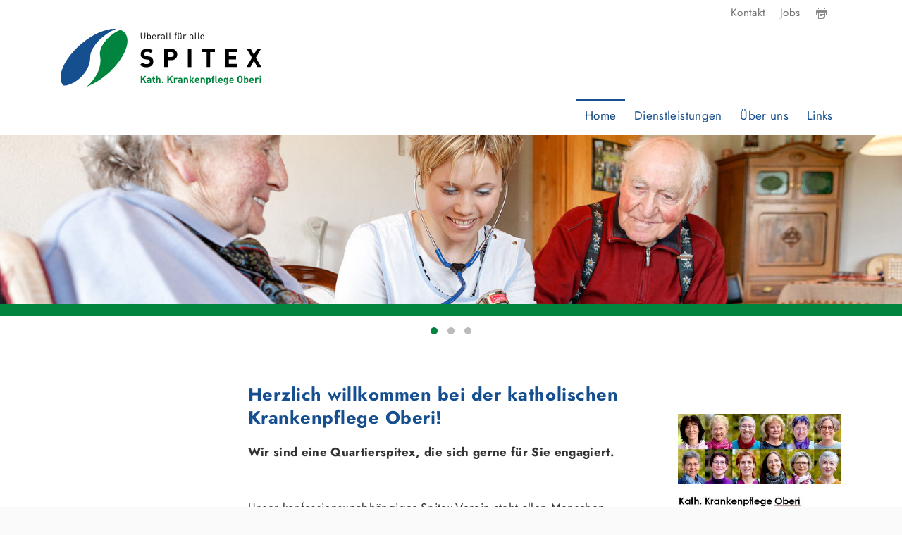

--- FILE ---
content_type: text/html;charset=UTF-8
request_url: https://www.krankenpflegeoberi.ch/
body_size: 4784
content:


		
			<!DOCTYPE html>

<!--[if lt IE 7]>      <html lang="de" class="no-js lt-ie9 lt-ie8 lt-ie7"> <![endif]-->
<!--[if IE 7]>         <html lang="de" class="no-js lt-ie9 lt-ie8"> <![endif]-->
<!--[if IE 8]>         <html lang="de" class="no-js lt-ie9"> <![endif]-->
<!--[if gt IE 8]><!--> <html lang="de" class="no-js"> <!--<![endif]-->
<head>
	<meta charset="utf-8">
	<meta http-equiv="X-UA-Compatible" content="IE=edge">
	<meta name="viewport" content="width=device-width, initial-scale=1">
	<meta name="generator" content="sitesystem, https://www.sitesystem.ch" />
	<meta name="author" content="powered by sitesystem, https://www.sitesystem.ch | created by webways ag, basel, https://www.webways.ch, info@webways.ch" />
	<meta name="description" content="" />
	<meta name="keywords" content="" />

	
	
				<script
				src="/sxsentry/assets/7.60.0/bundle.es5.min.js"
				crossorigin="anonymous"
				></script>

				<script>
					Sentry.init({
						dsn: "https://af5bbca754ef49f8b30f77848c0160bd@error.webways.ch/3",
						// this assumes your build process replaces `process.env.npm_package_version` with a value
						// release: "webways-ag@1.0.0",
						environment: "online",
						// We recommend adjusting this value in production, or using tracesSampler
						// for finer control
						tracesSampleRate: 1.0
					});
				</script>
			

	<link rel="stylesheet" href="/assets/ch.krankenpflege-oberi/style.1885fe88.css">
	<link rel="shortcut icon" type="image/ico" href="/img/spitex2014/default/favicon.ico">
<link rel="apple-touch-icon" sizes="180x180" href="/img/spitex2014/default/apple-touch-icon.png">
<link rel="icon" type="image/png" sizes="32x32" href="/img/spitex2014/default/apple-touch-icon.png">
<link rel="icon" type="image/png" sizes="16x16" href="/img/spitex2014/default/favicon-16x16.png">
<link rel="mask-icon" href="/img/spitex2014/default/safari-pinned-tab.svg" color="#fd3822">
<link rel="manifest" href="/img/spitex2014/default/manifest.json">
<meta name="theme-color" content="#ffffff">


	
	<script src="/root/javascript/jquery-1.12.4.min.js"></script>

	<script src="/assets/ch.krankenpflege-oberi/build.63a5aa7b.js"></script>

	

	<title>Katholische Krankenpflege Oberi - Home</title>

		<script defer src="/javascript/plugins/cookieconsent-2.9.2/cookieconsent-hcBC50016D.js"></script>
		<link rel="stylesheet" href="/javascript/plugins/cookieconsent-2.9.2/src/cookieconsent-hcF50B590E.css" media="print" onload="this.media='all'">
		<link rel="stylesheet" href="/javascript/plugins/cookieconsent-2.9.2/src/cookieconsent-ww-overwrite-hc0ECDFCEE.css" media="print" onload="this.media='all'">
		<script defer src="/javascript/plugins/cookieconsent-2.9.2/cookieconsent-init.cfm?lang=de" type="text/javascript"></script><script defer src="/javascript/plugins/iframemanager.1.2.5/iframemanager-hcD5A6C142.js"></script><script defer src="/javascript/plugins/iframemanager.1.2.5/ww-iframemanager-hc6F867412.js"></script><link rel="stylesheet" href="/javascript/plugins/iframemanager.1.2.5/iframemanager-hcA982B122.css" media="print" onload="this.media='all'"><link rel="stylesheet" href="/javascript/plugins/iframemanager.1.2.5/iframemanager-ww-overwrite-hc61B8B747.css" media="print" onload="this.media='all'"><meta name="robots" content="all" /></head>
	<body class=" navtype-topleft "><!--spitex2014-->

	<div class="page-wrap">

		<div class="responsive-nav-bar mm-fixed-top">
	<a id="toggle-responsive-nav" class="toggle-responsive-nav" href="#nav-top">
		<span id="hamburger"><span></span></span>
		
		<span class="page-title">Herzlich willkommen bei der katholischen Krankenpflege Oberi!</span>
	</a>
</div>
		
		<header>
	<div class="meta-functions-container">
		
		



<div class="page-functions">
	<ul>

		
		
		
		

		

		
			<li><a class="printversion" href="javascript:window.print()"><svg class="icon ui icon-print"><use xlink:href="#ui-_-print"></use></svg></a></li>
		
	</ul>
</div>

		


<nav class="nav-meta">
	<ul>
		
			<li>


	
	
	<a href="&#x2f;Kontakt&#x2f;PLwMZ&#x2f;" class="">




	
	
	Kontakt</a>

</li>
		
			<li>


	
	
	<a href="&#x2f;Jobs&#x2f;Jobs&#x2f;P8EIo&#x2f;" class="">




	
	
	Jobs</a>

</li>
		
	</ul>
</nav>

	</div>
	<div class="logo">
		<a href="/"><img class="logo-symbol" src="/img/spitex2014/ch.krankenpflege-oberi/logo_de-hcBDAB95BC.svg" alt="Logo"/></a>
	</div>
	
	
</header>

		
		
			<nav id="nav-top" class="nav-top nav-main nav-auto-hide" data-search-placeholder="Suche" data-no-results="Keine Ergebnisse gefunden">
				<div class="container">
					<a href="/" class="spietx-symbol"><img src="/img/spitex2014/default/spitex-symbol.png" alt="Symbol" /></a>
					<a href="/" class="spietx-symbol neu"><img src="/img/spitex2014/default/spitex-symbol-neu.svg" alt="Symbol" /></a>
					<ul >
		
		
			<li >
			


	
	
	<a href="&#x2f;" class="level1&#x20;active&#x20;current&#x20;first">




	
	
	Home</a>




			
			
				</li>
			

			
			
		
			<li >
			


	
	
	<a href="&#x2f;Dienstleistungen&#x2f;Pdhcj&#x2f;" class="level1&#x20;haschilds">




	
	
	Dienstleistungen</a>




			
			
				
					
						<div class="dropdown-container repeat-for-touch-devices">
							<ul class="masonry">
					
					
				
			

			
			
		
			<li >
			


	
	
	<a href="&#x2f;Dienstleistungen&#x2f;Patientenanmeldung&#x2f;PKqti&#x2f;" class="level2">




	
	
	Patientenanmeldung</a>




			
			
				</li>
			

			
			
		
			<li >
			


	
	
	<a href="&#x2f;Dienstleistungen&#x2f;Pflege-bei-Ihnen-zu-Hause&#x2f;PX2F2&#x2f;" class="level2">




	
	
	Pflege bei Ihnen zu Hause</a>




			
			
				</li>
			

			
			
		
			<li >
			


	
	
	<a href="&#x2f;Dienstleistungen&#x2f;Palliative-Pflege&#x2f;PWUSM&#x2f;" class="level2">




	
	
	Palliative Pflege</a>




			
			
				</li>
			

			
			
		
			<li >
			


	
	
	<a href="&#x2f;Dienstleistungen&#x2f;Tarife&#x2f;Pwln4&#x2f;" class="level2">




	
	
	Tarife</a>




			
			
				</li>
			

			
			
		
			<li >
			


	
	
	<a href="&#x2f;Dienstleistungen&#x2f;Mittagstisch-und-Sprechstunde&#x2f;PZAGC&#x2f;" class="level2">




	
	
	Mittagstisch und Sprechstunde</a>




			
			
				</li>
			

			
			
		
			<li >
			


	
	
	<a href="&#x2f;Dienstleistungen&#x2f;weitere-Dienstleistungen&#x2f;POMid&#x2f;" class="level2&#x20;last">




	
	
	weitere Dienstleistungen</a>




			
			
				</li>
			

			
			
				
					</ul></div></li>
					
				
			
		
			<li >
			


	
	
	<a href="&#x2f;Ueber-uns&#x2f;PVqwF&#x2f;" class="level1&#x20;haschilds">




	
	
	Über uns</a>




			
			
				
					
						<div class="dropdown-container repeat-for-touch-devices">
							<ul class="masonry">
					
					
				
			

			
			
		
			<li >
			


	
	
	<a href="&#x2f;Ueber-uns&#x2f;Verein-Katholische-Krankenpflege&#x2f;PlPiv&#x2f;" class="level2&#x20;single">




	
	
	Verein Katholische Krankenpflege</a>




			
			
				</li>
			

			
			
				
					</ul></div></li>
					
				
			
		
			<li >
			


	
	
	<a href="&#x2f;Links&#x2f;PeUYE&#x2f;" class="level1&#x20;last">




	
	
	Links</a>




			
			
				</li>
			

			
			
		
		
		

		
		
			
				
				
					<li class="Spacer meta">
						


	
	
	<a href="&#x2f;Kontakt&#x2f;PLwMZ&#x2f;" class="">




	
	
	Kontakt</a>


					</li>
				
					<li class="meta">
						


	
	
	<a href="&#x2f;Jobs&#x2f;Jobs&#x2f;P8EIo&#x2f;" class="">




	
	
	Jobs</a>


					</li>
				
			
		

		
		
			</ul>
				</div>
			</nav>
		

		
		<div class="top-content">
				<div class="owl-carousel"
				data-randomorder="false"
				data-hidecontrols="false"
				
				>
				
				
					

					<figure class="owl-item">
						<div class="top-content-image-container" >
							<img class="top-content-image top-content lazyload"
								width="2400"
								height="450"
								alt=""
								title=""
								src="data:image/svg+xml;charset=utf-8,%3Csvg xmlns%3D'http%3A%2F%2Fwww.w3.org%2F2000%2Fsvg' viewBox%3D'0 0 2400 450'%2F%3E"
								data-src="/upload/4C163A2341/8E6FB6CAF9/4343249D6E.jpg"
								data-srcset="/upload/shadow/4C163A2341/8E6FB6CAF9/4343249D6E-w-2400.jpg 2400w,/upload/shadow/4C163A2341/8E6FB6CAF9/4343249D6E-w-2100.jpg 2100w,/upload/shadow/4C163A2341/8E6FB6CAF9/4343249D6E-w-1800.jpg 1800w,/upload/shadow/4C163A2341/8E6FB6CAF9/4343249D6E-w-1500.jpg 1500w,/upload/shadow/4C163A2341/8E6FB6CAF9/4343249D6E-w-1200.jpg 1200w,/upload/shadow/4C163A2341/8E6FB6CAF9/4343249D6E-w-900.jpg 900w,/upload/shadow/4C163A2341/8E6FB6CAF9/4343249D6E-w-600.jpg 600w,/upload/shadow/4C163A2341/8E6FB6CAF9/4343249D6E-w-300.jpg 300w"
								data-sizes="auto"
								style="width:100%"
								/>
						</div>
						<figcaption class="caption">
							<div class="container">
								<div class="caption-inner"><div class="caption-text"></div></div>
							</div>
						</figcaption>
					</figure>
				
					

					<figure class="owl-item">
						<div class="top-content-image-container" >
							<img class="top-content-image top-content lazyload"
								width="2400"
								height="450"
								alt=""
								title=""
								src="data:image/svg+xml;charset=utf-8,%3Csvg xmlns%3D'http%3A%2F%2Fwww.w3.org%2F2000%2Fsvg' viewBox%3D'0 0 2400 450'%2F%3E"
								data-src="/upload/4C163A2341/8E6FB6CAF9/1A5734AB90.jpg"
								data-srcset="/upload/shadow/4C163A2341/8E6FB6CAF9/1A5734AB90-w-2400.jpg 2400w,/upload/shadow/4C163A2341/8E6FB6CAF9/1A5734AB90-w-2100.jpg 2100w,/upload/shadow/4C163A2341/8E6FB6CAF9/1A5734AB90-w-1800.jpg 1800w,/upload/shadow/4C163A2341/8E6FB6CAF9/1A5734AB90-w-1500.jpg 1500w,/upload/shadow/4C163A2341/8E6FB6CAF9/1A5734AB90-w-1200.jpg 1200w,/upload/shadow/4C163A2341/8E6FB6CAF9/1A5734AB90-w-900.jpg 900w,/upload/shadow/4C163A2341/8E6FB6CAF9/1A5734AB90-w-600.jpg 600w,/upload/shadow/4C163A2341/8E6FB6CAF9/1A5734AB90-w-300.jpg 300w"
								data-sizes="auto"
								style="width:100%"
								/>
						</div>
						<figcaption class="caption">
							<div class="container">
								<div class="caption-inner"><div class="caption-text"></div></div>
							</div>
						</figcaption>
					</figure>
				
					

					<figure class="owl-item">
						<div class="top-content-image-container" >
							<img class="top-content-image top-content lazyload"
								width="2400"
								height="450"
								alt=""
								title=""
								src="data:image/svg+xml;charset=utf-8,%3Csvg xmlns%3D'http%3A%2F%2Fwww.w3.org%2F2000%2Fsvg' viewBox%3D'0 0 2400 450'%2F%3E"
								data-src="/upload/4C163A2341/8E6FB6CAF9/E195754B1E.jpg"
								data-srcset="/upload/shadow/4C163A2341/8E6FB6CAF9/E195754B1E-w-2400.jpg 2400w,/upload/shadow/4C163A2341/8E6FB6CAF9/E195754B1E-w-2100.jpg 2100w,/upload/shadow/4C163A2341/8E6FB6CAF9/E195754B1E-w-1800.jpg 1800w,/upload/shadow/4C163A2341/8E6FB6CAF9/E195754B1E-w-1500.jpg 1500w,/upload/shadow/4C163A2341/8E6FB6CAF9/E195754B1E-w-1200.jpg 1200w,/upload/shadow/4C163A2341/8E6FB6CAF9/E195754B1E-w-900.jpg 900w,/upload/shadow/4C163A2341/8E6FB6CAF9/E195754B1E-w-600.jpg 600w,/upload/shadow/4C163A2341/8E6FB6CAF9/E195754B1E-w-300.jpg 300w"
								data-sizes="auto"
								style="width:100%"
								/>
						</div>
						<figcaption class="caption">
							<div class="container">
								<div class="caption-inner"><div class="caption-text"></div></div>
							</div>
						</figcaption>
					</figure>
				
			</div>
		</div>

		
		<nav class="breadcrumb">
			
		</nav>

		<div class="main-container">
			<div class="main" role="main">
				
				
				
					<nav class="nav-left">
						
					</nav>
				

				
				
					
						<div class="main-content-container">
							<article class="pagecontent">
					
					
						<h1>Herzlich willkommen bei der katholischen Krankenpflege Oberi!</h1>
					
					
					
					
						<div class="lead"><p>Wir sind eine Quartierspitex, die sich gerne für Sie engagiert.<br /> &nbsp;</p></div>
					
					
					
					
						Unser konfessionsunabhängiger Spitex-Verein steht allen Menschen offen, welche durch Krankheit oder Unfall pflegerische Unterstützung benötigen. <p>Unser kleines, professionelles und motiviertes Team setzt sich&nbsp;ausschliesslich aus dipl. Pflegefachfrauen zusammen.</p>  <p>Mit&nbsp;unseren Dienstleistungen streben wir die Wiedererlangung, Förderung&nbsp;und Erhaltung der Gesundheit an. Gerne begleiten wir auch Menschen in palliativen Situationen.</p>  <p><strong>Unsere Einsatzgebiete sind:</strong></p>  <p>Oberwinterthur, Talacker, Guggenbühl,&nbsp;Reutlingen, Stadel, Zinzikon, Hegi, Neuhegi, Grüze und Ricketwil.</p>  <p>&nbsp;</p>  <p><strong>Wir sind für Sie da und freuen uns über Ihre Kontaktaufnahme. Auch kurzfristige Anfragen können berücksichtigt werden.</strong></p>  <p><a href="/Dienstleistungen/Patientenanmeldung/PKqti/" target="_self"><strong>Zur Patientenanmeldung</strong></a></p>
					
				</article>
						</div>
					
				
				<aside>
					
					
						<div class="imagelist lightbox-container">

			
				<figure>
					
						
							<a class="lightbox" href="/upload/BF730B0337/8E6FB6CAF9/5235DBE372_full.jpg" title="" style="position:relative; display:block;"><div class="zoom"></div><img src="/upload/shadow/BF730B0337/8E6FB6CAF9/5235DBE372-w-410.jpg" width="410" height="176" alt="Gruppenfoto&#x20;2024" title="" /></a>
						
					
					
					
				</figure>
			
				<figure>
					
						
							<img src="/upload/BF730B0337/8E6FB6CAF9/D72C184B34.jpg" width="410" height="193" alt="Kontakt" title="" />
						
					
					
					
						<figcaption><p>&nbsp;</p>  <p><a href="https://www.google.ch/maps/place/R%C3%B6merstrasse+105,+8404+Winterthur/@47.5039153,8.7457253,16z/data=!4m5!3m4!1s0x479a998b81aad189:0x4acfbb2d6993f65a!8m2!3d47.504024!4d8.7500919" target="_blank">Karte</a></p></figcaption>
					
				</figure>
			
				<figure>
					
						
							<img src="/upload/BF730B0337/8E6FB6CAF9/A192F8C7DC.JPG" width="410" height="311" alt="" title="" />
						
					
					
					
				</figure>
			
		</div>
					
				</aside>
			</div>
		</div>
		<footer class="site-footer">

		<div class="site-footer-inner">

			
			

			

			
				
			
			
			
			
			


			<div class="site-footer-row site-footer-row-count-1">
				
					<div class="site-footer-span">
						<div class="address">
							<h3 class="hidden">Kontaktadresse</h3><p>Kath. Krankenpflege Oberi&nbsp;l Römerstrasse 105&nbsp;| 8404 Winterthur</p>  <p>Tel. 052 242 37 31&nbsp;| E- mail: <a href="javascript:antiSpamMail.linkDecrypt('nbjmup;lsbolfoqgmfhf.pcfsjAtqjufy.ijo/di','');">krankenpflege-oberi<script type='text/javascript'>antiSpamMail.obscureAddMid();</script>spitex-hin.ch</a></p>  <p>&nbsp;</p>  <hr /> <hr />
						</div>
					</div>
				
				
				
				
				
				
				

				
				

			</div>



			<div class="site-footer-row">
				<div class="poweredby site-footer-span">
					<span class="cookiesettings"><a href="javascript:cc.showSettings();">Cookie-Einstellungen</a></span><span class="poweredby">powered by <a href="https://www.sitesystem.ch" target="_blank">sitesystem<sup><small>&reg;</small></sup></a></span>
				</div>
			</div>
		</div>
		
		
		<div id="view-options">
			<a href="#" id="view-full" class="view-mode-switch">Zur Desktop-Ansicht wechseln</a>
			<a href="#" id="view-responsive" class="view-mode-switch">Zur Mobile-Ansicht wechseln</a>
		</div>
	</footer>
	</div>	
	
	
	<svg style="display:none;"><?xml version="1.0" encoding="utf-8"?> <!-- Generated by Layerhero SVG Exporter: http://www.layerhero.com/photoshop-svg-exporter --><!DOCTYPE svg PUBLIC "-//W3C//DTD SVG 1.1//EN" "http://www.w3.org/Graphics/SVG/1.1/DTD/svg11.dtd"><svg id="ui-_-print" version="1.1" baseProfile="full" xmlns="http://www.w3.org/2000/svg" xmlns:xlink="http://www.w3.org/1999/xlink" xmlns:ev="http://www.w3.org/2001/xml-events" width="16" height="16" viewBox="0 0 16 16"><g transform="scale(1)" ><path fill-rule="evenodd" d="M15.000,10.000 C15.000,10.000 14.000,10.000 14.000,10.000 C14.000,10.000 14.000,7.000 14.000,7.000 C14.000,7.000 2.000,7.000 2.000,7.000 C2.000,7.000 2.000,10.000 2.000,10.000 C2.000,10.000 1.000,10.000 1.000,10.000 C0.448,10.000 -0.000,9.552 -0.000,9.000 C-0.000,9.000 -0.000,4.000 -0.000,4.000 C-0.000,3.447 0.448,3.000 1.000,3.000 C1.000,3.000 15.000,3.000 15.000,3.000 C15.553,3.000 16.000,3.447 16.000,4.000 C16.000,4.000 16.000,9.000 16.000,9.000 C16.000,9.552 15.552,10.000 15.000,10.000 ZM2.000,4.000 C2.000,4.000 1.000,4.000 1.000,4.000 C1.000,4.000 1.000,5.000 1.000,5.000 C1.000,5.000 2.000,5.000 2.000,5.000 C2.000,5.000 2.000,4.000 2.000,4.000 ZM12.000,1.000 C12.000,1.000 4.000,1.000 4.000,1.000 C4.000,1.000 4.000,2.000 4.000,2.000 C4.000,2.000 3.000,2.000 3.000,2.000 C3.000,2.000 3.000,-0.000 3.000,-0.000 C3.000,-0.000 13.000,-0.000 13.000,-0.000 C13.000,-0.000 13.000,2.000 13.000,2.000 C13.000,2.000 12.000,2.000 12.000,2.000 C12.000,2.000 12.000,1.000 12.000,1.000 ZM5.000,12.000 C5.000,12.000 5.000,11.000 5.000,11.000 C5.000,11.000 9.000,11.000 9.000,11.000 C9.000,11.000 9.000,12.000 9.000,12.000 C9.000,12.000 5.000,12.000 5.000,12.000 ZM5.000,9.000 C5.000,9.000 11.000,9.000 11.000,9.000 C11.000,9.000 11.000,10.000 11.000,10.000 C11.000,10.000 5.000,10.000 5.000,10.000 C5.000,10.000 5.000,9.000 5.000,9.000 ZM4.000,15.000 C4.000,15.000 10.000,15.000 10.000,15.000 C10.000,15.000 10.000,13.000 10.000,13.000 C10.000,13.000 12.000,13.000 12.000,13.000 C12.000,13.000 12.000,8.000 12.000,8.000 C12.000,8.000 13.000,8.000 13.000,8.000 C13.000,8.000 13.000,13.000 13.000,13.000 C13.000,13.000 10.000,16.000 10.000,16.000 C10.000,16.000 3.000,16.000 3.000,16.000 C3.000,16.000 3.000,8.000 3.000,8.000 C3.000,8.000 4.000,8.000 4.000,8.000 C4.000,8.000 4.000,15.000 4.000,15.000 Z"/></g></svg></svg>
</body>
</html>
		
		
		

		
	

	

--- FILE ---
content_type: text/javascript; charset=UTF-8
request_url: https://www.krankenpflegeoberi.ch/javascript/plugins/cookieconsent-2.9.2/cookieconsent-init.cfm?lang=de
body_size: 2680
content:


		
			


var labels = {"bannermessage":"Um unsere Webseite für Sie optimal zu gestalten und fortlaufend verbessern zu können, verwenden wir Cookies für Analysezwecke. Durch die weitere Nutzung der Webseite stimmen Sie der Verwendung von Cookies zu. <a href=\"/files/FW6T0YZ/kkpo_datenschutzerklaerung.pdf\" target=\"_blank\" class=\"cc-link\">Datenschutzerklärung</a>","revisionmessage":"Unsere Datenschutzerklärung hat sich seit Ihrem letzten Besuch geändert","privacypolicylinklabel":"Datenschutzerklärung","buttonnecessary":"Notwendige Cookies akzeptieren","buttonaccept":"Alle Cookies akzeptieren","buttonsettings":"Einstellungen","buttondeny":"Ablehnen","buttonsave":"Einstellungen speichern","buttonclose":"Schliessen","settingstitle":"Einstellungen","cookieusagetitle":"Verwendung von Cookies","cookieusagedescription":"<a href=\"/files/FW6T0YZ/kkpo_datenschutzerklaerung.pdf\" target=\"_blank\" class=\"cc-link\">Datenschutzerklärung</a>","necessarytitle":"Technisch notwendige Cookies","necessarydescription":"Essenzielle Cookies ermöglichen grundlegende Funktionen und sind für die einwandfreie Funktion der Website erforderlich.","analyticstitle":"Analyse- und Leistungs-Cookies","analyticsdescription":"Wir setzen Cookies ein, um Ihr Nutzerverhalten besser zu verstehen und Sie bei Ihrer Navigation auf unserer Website zu unterstützen. Wir nutzen diese Daten ausserdem, um die Website noch besser an Ihre Bedürfnisse anzupassen.  Die Erfassung dieser Daten erfolgt anonymisiert.","targetingtitle":"Cookies für Targeting und Werbung","targetingdescription":"Marketing-Cookies werden verwendet, um Besuchenden auf Webseiten zu folgen. Die Absicht ist, Informationen und Anzeigen zu präsentieren, welche für Sie relevant und ansprechend sind. Beinhaltet Cookies von Drittparteien wie z.B. Facebook und LinkedIn.","moreinformationtitle":"Weitere Informationen","moreinformationdescription":"Weitere Informationen","iframetitle":"Eingebettete Inhalte von Drittanbietern","iframedescription":"Videos von Youtube, Vimeo.<br />\r\nBitte beachten Sie die Nuzungsbedingungen von <a href=\"https://www.youtube.com/static?template=terms\" target=\"_blank\">Youtube</a> und <a href=\"https://vimeo.com/terms\" target=\"_blank\">Vimeo</a>","googlemaptitle":"Karten von Google","googlemapdescription":"Bitte beachten Sie die Nutzungsbedingungen von <a href=\"https://cloud.google.com/maps-platform/terms\" target=\"_blank\">Google Maps</a>"};


// obtain cookieconsent plugin
var cc = initCookieConsent();

// run plugin with config object
cc.run({
    current_lang: 'de',
    autoclear_cookies: true,                    // default: false
    cookie_name: 'cc_cookie',                   // default: 'cc_cookie'
    cookie_expiration: 365,                     // default: 182
    page_scripts: true,                         // default: false
    force_consent: false,   // default: false

    // auto_language: null,                     // default: null; could also be 'browser' or 'document'
    // autorun: true,                           // default: true
    // delay: 0,                                // default: 0
    // hide_from_bots: false,                   // default: false
    // remove_cookie_tables: false              // default: false
    // cookie_domain: location.hostname,        // default: current domain
    // cookie_path: '/',                        // default: root
    // cookie_same_site: 'Lax',
    // use_rfc_cookie: false,                   // default: false
    // revision: 0,                             // default: 0

    gui_options: {
        consent_modal: {
            layout: 'bar',                    	// box,cloud,bar
            position: 'bottom center',          // bottom,middle,top + left,right,center
            transition: 'slide'                 // zoom,slide
        },
        settings_modal: {
            layout: 'bar',                      // box,bar
            position: 'left',                   // right,left (available only if bar layout selected)
            transition: 'slide'                 // zoom,slide
        }
    },

    onFirstAction: function(){
       	// console.log('onFirstAction fired');
    },

    onAccept: function (cookie) {
        // console.log('onAccept fired!')
    },

    onChange: function (cookie, changed_preferences) {
        // console.log('onChange fired!');

        // If analytics category is disabled => disable google analytics
        if (!cc.allowedCategory('analytics')) {
            typeof gtag === 'function' && gtag('consent', 'update', {
                'analytics_storage': 'denied'
            });
        }
		/*
			WW-10080
			Wir unterscheiden zwischen Videos und Google-Maps
			Änderung im CookieConsent auch an den iframeManager weitergeben
		*/
		if ( changed_preferences.indexOf( 'iframe' ) > -1 ) {
			if ( cc.allowedCategory( 'iframe' ) ) {
				im.acceptService( 'youtube' );
				im.acceptService( 'vimeo' );
			} else {
				im.rejectService( 'youtube' );
				im.rejectService( 'vimeo' );
			}
		}
		if ( changed_preferences.indexOf( 'gmap' ) > -1 ) {
			if ( cc.allowedCategory( 'gmap' ) ) {
				// Falls erlaubt Maps laden ( TimingProblem mit Bereitstellung der loadmap-Funktion )
				var loadmapIntervall = setInterval( function() {
					if ( 'loadmap' in window ) {
						document
							.querySelectorAll( 'div.googlemap' )
							.forEach( ( element ) => {
								loadmap( element );
							});
						clearInterval( loadmapIntervall );
					}
				}, 200 );

			} else {
				im.rejectService( 'gmap' );
				document.querySelectorAll( 'div.googlemap' ).forEach( ( element ) => {
					element.innerHTML = '';
				});
			}
		}
    },

    languages: {
        'de': {
            consent_modal: {
                title: '',
                description: 			labels.bannermessage,
                primary_btn: {
                    text: 				labels.buttonnecessary,
                    role: 				'accept_necessary'     		//'accept_selected' or 'accept_all'
                },
                secondary_btn: {
                    text: 				labels.buttonaccept,
                    role: 				'accept_all'       		//'settings' or 'accept_necessary'
                },
                tertiary_btn: {
                    text: 				labels.buttonsettings,
                    role: 				'settings'       		//'settings' or 'accept_necessary'
                },
                revision_message: 		labels.revisionmessage
            },
            settings_modal: {
                title: 					labels.settingstitle,
                save_settings_btn: 		labels.buttonsave,
                accept_all_btn: 		labels.buttonaccept,

                close_btn_label: 		labels.buttonclose,
                cookie_table_headers: [
                    {col1: 'Name'},
                    {col2: 'Domain'},
                    {col3: 'Expiration'}
                ],
                blocks: [
                    {
                        title: 			labels.cookieusagetitle,
                        description:	labels.cookieusagedescription
                    },
					{
                        title: 			labels.necessarytitle,
                        description: 	labels.necessarydescription,
                        toggle: {
                            value: 		'necessary',
                            enabled: 	true,
                            readonly:	true  					//cookie categories with readonly=true are all treated as "necessary cookies"
                        }
                    },
					{
                        title: 			labels.analyticstitle,
                        description: 	labels.analyticsdescription,
                        toggle: {
                            value: 		'analytics',
                            enabled: 	false,
                            readonly: 	false
                        },
                        cookie_table: []
                    },
					{
                        title: 			labels.targetingtitle,
                        description: 	labels.targetingdescription,
                        toggle: {
                            value: 		'targeting',
                            enabled: 	false,
                            readonly: 	false,
                            reload: 	'on_disable'            // New option in v2.4, check readme.md
                        },
                        cookie_table: []
                    },
					{
						title: 			labels.iframetitle,
						description: 	labels.iframedescription,
						toggle: 		{
							value: 		'iframe',
							enabled: 	false,
							readonly: 	false
						},
						cookie_table: []
					},
					{
						title: 			labels.googlemaptitle,
						description: 	labels.googlemapdescription,
						toggle: 		{
							value: 		'gmap',
							enabled: 	false,
							readonly: 	false,
							cookie_table: []
						}
					}
                ]
            }
        }
    }
});

if ( cc.allowedCategory( 'gmap' ) ) {
	document.cookie = 'cc_gmap=1;path=/';
}
		
		
		

		
	

	

--- FILE ---
content_type: image/svg+xml
request_url: https://www.krankenpflegeoberi.ch/img/spitex2014/ch.krankenpflege-oberi/logo_de-hcBDAB95BC.svg
body_size: 3576
content:
<svg xmlns="http://www.w3.org/2000/svg" viewBox="0 0 1999.79 572.49"><defs><style>.cls-1{isolation:isolate;}.cls-2{mix-blend-mode:multiply;}.cls-3{fill:#00843e;}.cls-4{fill:#154f90;}</style></defs><title>logo_de</title><g class="cls-1"><g id="DE"><g id="Text"><g class="cls-2"><path class="cls-3" d="M1338.48,1461.51l-17.93-31.76-9,10.79v21h-13.62v-69.78h13.62v30.38l24.6-30.38h16.56l-23.13,27.73,24.8,42Z" transform="translate(-500 -927.51)"/><path class="cls-3" d="M1389.44,1461.51v-4.41c-3.43,3.43-6.66,4.9-12.55,4.9s-10-1.47-13-4.51a16.38,16.38,0,0,1-4.21-11.47c0-8.13,5.58-14.8,17.44-14.8h12.06v-2.54c0-5.59-2.75-8-9.51-8-4.9,0-7.16,1.18-9.8,4.21l-8.14-7.93c5-5.49,9.9-7.06,18.43-7.06,14.31,0,21.76,6.08,21.76,18v33.62Zm-.29-21.56h-10.1c-4.61,0-7.15,2.15-7.15,5.78s2.35,5.88,7.35,5.88c3.53,0,5.78-.29,8-2.45,1.38-1.27,1.87-3.33,1.87-6.47Z" transform="translate(-500 -927.51)"/><path class="cls-3" d="M1432.76,1461.51c-10.39,0-14.8-7.35-14.8-14.6v-25.29h-5.39v-9.7H1418v-15.1h12.74v15.1h9v9.7h-9v24.5c0,2.94,1.37,4.61,4.41,4.61h4.6v10.78Z" transform="translate(-500 -927.51)"/><path class="cls-3" d="M1481.75,1461.51v-31.17c0-6.76-4.31-9-8.33-9s-8.23,2.35-8.23,9v31.17h-12.74v-69.78h12.74v23.42a16.86,16.86,0,0,1,12.25-5.29c11.18,0,17.06,7.84,17.06,18.62v33Z" transform="translate(-500 -927.51)"/><path class="cls-3" d="M1508.9,1461.51V1447h14.6v14.51Z" transform="translate(-500 -927.51)"/><path class="cls-3" d="M1604,1461.51,1586,1429.75l-9,10.79v21h-13.63v-69.78H1577v30.38l24.6-30.38h16.56L1595,1419.46l24.8,42Z" transform="translate(-500 -927.51)"/><path class="cls-3" d="M1656.49,1424.36c-2-2-3.63-3-6.77-3-3.92,0-8.23,2.94-8.23,9.4v30.78h-12.74v-51.06h12.45v4.9c2.45-2.94,7.35-5.49,12.83-5.49,5,0,8.53,1.27,12.06,4.8Z" transform="translate(-500 -927.51)"/><path class="cls-3" d="M1699.7,1461.51v-4.41c-3.43,3.43-6.66,4.9-12.54,4.9s-10-1.47-13-4.51a16.38,16.38,0,0,1-4.21-11.47c0-8.13,5.58-14.8,17.44-14.8h12.06v-2.54c0-5.59-2.75-8-9.51-8-4.9,0-7.15,1.18-9.8,4.21l-8.13-7.93c5-5.49,9.9-7.06,18.42-7.06,14.31,0,21.76,6.08,21.76,18v33.62Zm-.29-21.56h-10.1c-4.6,0-7.15,2.15-7.15,5.78s2.35,5.88,7.35,5.88c3.53,0,5.78-.29,8-2.45,1.37-1.27,1.86-3.33,1.86-6.47Z" transform="translate(-500 -927.51)"/><path class="cls-3" d="M1756.74,1461.51v-30.87c0-7-4.41-9.31-8.43-9.31s-8.53,2.35-8.53,9.31v30.87H1727v-51.06h12.45v4.7a17.47,17.47,0,0,1,12.74-5.29c5.1,0,9.21,1.67,12,4.51,4.12,4.11,5.2,8.92,5.2,14.5v32.64Z" transform="translate(-500 -927.51)"/><path class="cls-3" d="M1815.05,1461.51l-12.55-21.27-5.39,6.08v15.19h-12.74v-69.78h12.74v39.59l17-20.87h15.39L1811.23,1431l19.6,30.48Z" transform="translate(-500 -927.51)"/><path class="cls-3" d="M1849.64,1440c0,6.56,4,11.37,11.17,11.37,5.59,0,8.33-1.57,11.57-4.81l7.74,7.55c-5.19,5.19-10.19,8-19.4,8-12.06,0-23.62-5.49-23.62-26.17,0-16.66,9-26.07,22.24-26.07,14.21,0,22.25,10.39,22.25,24.4V1440Zm18.23-14.21a9.51,9.51,0,0,0-17,0,14,14,0,0,0-1.18,5.48h19.41A14.15,14.15,0,0,0,1867.87,1425.74Z" transform="translate(-500 -927.51)"/><path class="cls-3" d="M1924.22,1461.51v-30.87c0-7-4.41-9.31-8.43-9.31s-8.53,2.35-8.53,9.31v30.87h-12.74v-51.06H1907v4.7a17.47,17.47,0,0,1,12.74-5.29c5.1,0,9.21,1.67,12.06,4.51,4.11,4.11,5.19,8.92,5.19,14.5v32.64Z" transform="translate(-500 -927.51)"/><path class="cls-3" d="M1989.39,1457.49c-2.84,2.84-7.45,4.61-12.45,4.61-5.19,0-9-1.38-12.35-5.1v23.23h-12.74v-69.78h12.35v4.8c3.53-3.92,7.35-5.39,12.74-5.39,5,0,9.61,1.76,12.45,4.6,5.1,5.1,5.19,13.82,5.19,21.47S1994.49,1452.39,1989.39,1457.49Zm-16.17-36.16c-7.65,0-8.63,6.27-8.63,14.6s1,14.7,8.63,14.7,8.62-6.37,8.62-14.7S1980.86,1421.33,1973.22,1421.33Z" transform="translate(-500 -927.51)"/><path class="cls-3" d="M2021.83,1421.62v39.89h-12.75v-39.89h-5.29v-9.7h5.29v-6.37c0-7.26,4.51-14.61,14.9-14.61h7.25v10.78h-4.9c-3,0-4.5,1.67-4.5,4.61v5.59h9.4v9.7Zm32.83,39.89c-10.49,0-14.9-7.35-14.9-14.6v-55.18h12.74v54.39c0,3,1.28,4.61,4.51,4.61h4.9v10.78Z" transform="translate(-500 -927.51)"/><path class="cls-3" d="M2082.58,1440c0,6.56,4,11.37,11.18,11.37,5.58,0,8.33-1.57,11.56-4.81l7.75,7.55c-5.2,5.19-10.2,8-19.41,8-12.06,0-23.62-5.49-23.62-26.17,0-16.66,9-26.07,22.25-26.07,14.21,0,22.24,10.39,22.24,24.4V1440Zm18.23-14.21a9.51,9.51,0,0,0-17,0,14.15,14.15,0,0,0-1.18,5.48H2102A14,14,0,0,0,2100.81,1425.74Z" transform="translate(-500 -927.51)"/><path class="cls-3" d="M2145.11,1480.82c-7.84,0-13.23-1.57-18.53-6.67l7.94-8a13,13,0,0,0,10,3.92c7.64,0,10.29-5.4,10.29-10.59v-5.19c-3.33,3.72-7.15,5.09-12.15,5.09s-9.31-1.66-12.16-4.51c-4.8-4.8-5.19-11.36-5.19-20.28s.39-15.39,5.19-20.19c2.85-2.84,7.26-4.51,12.26-4.51,5.39,0,8.91,1.47,12.44,5.39v-4.8h12.35v49.2C2167.55,1471.9,2158.83,1480.82,2145.11,1480.82Zm1.27-59.49c-7.54,0-8.33,6.46-8.33,13.23s.79,13.33,8.33,13.33,8.43-6.57,8.43-13.33S2153.93,1421.33,2146.38,1421.33Z" transform="translate(-500 -927.51)"/><path class="cls-3" d="M2193,1440c0,6.56,4,11.37,11.17,11.37,5.59,0,8.33-1.57,11.57-4.81l7.74,7.55c-5.19,5.19-10.19,8-19.41,8-12,0-23.62-5.49-23.62-26.17,0-16.66,9-26.07,22.25-26.07,14.21,0,22.25,10.39,22.25,24.4V1440Zm18.23-14.21a9.51,9.51,0,0,0-17.06,0,14.15,14.15,0,0,0-1.17,5.48h19.4A14,14,0,0,0,2211.26,1425.74Z" transform="translate(-500 -927.51)"/><path class="cls-3" d="M2305,1454.45a27.09,27.09,0,0,1-37.73,0c-7.06-7-6.86-15.78-6.86-27.83s-.2-20.78,6.86-27.84a27.11,27.11,0,0,1,37.73,0c7.06,7.06,7,15.78,7,27.84S2312.1,1447.4,2305,1454.45ZM2295,1407a11.31,11.31,0,0,0-8.72-3.73,11.52,11.52,0,0,0-8.82,3.73c-2.65,2.94-3.34,6.17-3.34,19.6s.69,16.66,3.34,19.6a11.54,11.54,0,0,0,8.82,3.72,11.34,11.34,0,0,0,8.72-3.72c2.64-2.94,3.43-6.18,3.43-19.6S2297.59,1410,2295,1407Z" transform="translate(-500 -927.51)"/><path class="cls-3" d="M2363.65,1457.49c-2.85,2.84-7.45,4.61-12.45,4.61-5.39,0-9.21-1.47-12.74-5.39v4.8h-12.35v-69.78h12.74V1415c3.33-3.73,7.16-5.1,12.35-5.1,5,0,9.6,1.76,12.45,4.6,5.09,5.1,5.19,13.82,5.19,21.47S2368.74,1452.39,2363.65,1457.49Zm-16.17-36.16c-7.65,0-8.63,6.27-8.63,14.6s1,14.7,8.63,14.7,8.62-6.37,8.62-14.7S2355.12,1421.33,2347.48,1421.33Z" transform="translate(-500 -927.51)"/><path class="cls-3" d="M2392.16,1440c0,6.56,4,11.37,11.18,11.37,5.58,0,8.33-1.57,11.56-4.81l7.74,7.55c-5.19,5.19-10.19,8-19.4,8-12.06,0-23.62-5.49-23.62-26.17,0-16.66,9-26.07,22.25-26.07,14.21,0,22.24,10.39,22.24,24.4V1440Zm18.23-14.21a9.51,9.51,0,0,0-17,0,14,14,0,0,0-1.18,5.48h19.41A14,14,0,0,0,2410.39,1425.74Z" transform="translate(-500 -927.51)"/><path class="cls-3" d="M2464.78,1424.36c-2-2-3.62-3-6.76-3-3.92,0-8.23,2.94-8.23,9.4v30.78H2437v-51.06h12.45v4.9c2.45-2.94,7.35-5.49,12.84-5.49,5,0,8.53,1.27,12.06,4.8Z" transform="translate(-500 -927.51)"/><path class="cls-3" d="M2482.61,1401.72v-10.38h13v10.38Zm.2,59.79v-51.06h12.74v51.06Z" transform="translate(-500 -927.51)"/></g></g><g id="Logo"><path class="cls-3" d="M893.54,1200.94c20.21,110.47-49.11,230.79-137.25,299.06,65.53-24.54,136.35-66,203.38-122.22,169.94-142.59,250.93-325.84,180.91-409.29-11.91-14.19-27.49-24.49-45.87-31.27C995.28,975.49,873.82,1093.2,893.54,1200.94Z" transform="translate(-500 -927.51)"/><path class="cls-4" d="M794.56,1210.24c1-95.65,112.69-223.1,259.21-281.9-92.15-8.23-226.19,45.29-347.68,147.24-169.93,142.59-250.93,325.84-180.9,409.29.49.59,1.07,1.11,1.58,1.69C616.93,1493.71,792.83,1371.74,794.56,1210.24Z" transform="translate(-500 -927.51)"/><path d="M1356.35,1306.55c-27.32,0-48.07-5.81-65.78-23.78l22.77-22.77c11.39,11.39,26.82,15.18,43.52,15.18,20.74,0,31.88-7.84,31.88-22.26,0-6.32-1.77-11.64-5.57-15.18-3.54-3.29-7.59-5.06-15.94-6.33l-21.76-3c-15.43-2.28-26.81-7.09-34.91-14.93-8.6-8.6-12.9-20.24-12.9-35.42,0-32.13,23.78-54.65,62.74-54.65,24.79,0,42.76,6.08,58.19,21l-22.27,22c-11.38-10.88-25-12.39-36.93-12.39-18.72,0-27.83,10.37-27.83,22.77a17.4,17.4,0,0,0,5.31,12.9c3.54,3.29,9.36,6.07,16.7,7.09l21.25,3c16.45,2.28,26.82,6.83,34.41,13.92,9.61,9.1,13.91,22.26,13.91,38.2C1423.14,1286.82,1394.05,1306.55,1356.35,1306.55Z" transform="translate(-500 -927.51)"/><path d="M1602,1237.23h-34.66V1305h-35.17V1124.9H1602c37.19,0,59.45,25.56,59.45,56.17S1639.23,1237.23,1602,1237.23Zm-1.77-81h-32.89v49.34h32.89c15.94,0,26.06-9.87,26.06-24.54S1616.21,1156.27,1600.27,1156.27Z" transform="translate(-500 -927.51)"/><path d="M1767,1305V1124.9h35.16V1305Z" transform="translate(-500 -927.51)"/><path d="M1988.92,1156.27V1305h-35.17V1156.27h-47V1124.9H2036v31.37Z" transform="translate(-500 -927.51)"/><path d="M2140.5,1305V1124.9h118.65v31.37h-83.49v42.25h71.1v31.38h-71.1v43.77h83.49V1305Z" transform="translate(-500 -927.51)"/><path d="M2459.56,1305l-34.91-62.75L2390,1305h-40.23l55.91-92.35-52.37-87.79h40l31.37,58.19,31.62-58.19H2496l-52.36,87.79,56.16,92.35Z" transform="translate(-500 -927.51)"/><rect x="798.04" y="146.88" width="1201.42" height="5.06"/><path d="M1320.77,1030.69c-13.12,0-22.6-9-22.6-22V965.26h6.92v42.92c0,9.84,6.2,16.31,15.68,16.31s15.76-6.47,15.76-16.31V965.26h6.93v43.47C1343.46,1021.66,1333.89,1030.69,1320.77,1030.69Zm-12.94-72.45v-8.1h6.56v8.1Zm19.32,0v-8.1h6.56v8.1Z" transform="translate(-500 -927.51)"/><path d="M1392.55,1026.77c-2.36,2.37-6.37,3.92-10.93,3.92-4.92,0-9-1.19-12.67-5.92v5.37h-6.56V965.26H1369V990.5c3.65-4.64,7.75-5.74,12.67-5.74,4.56,0,8.57,1.55,10.93,3.92,4.56,4.55,5.47,12,5.47,19S1397.11,1022.21,1392.55,1026.77Zm-12.3-36.18c-9.75,0-11.3,8.39-11.3,17.13s1.55,17.13,11.3,17.13,11.21-8.38,11.21-17.13S1390,990.59,1380.25,990.59Z" transform="translate(-500 -927.51)"/><path d="M1418.42,1009.46c0,9.84,4.64,15.48,13.2,15.48,5.2,0,8.21-1.54,11.76-5.1l4.47,3.92c-4.56,4.56-8.75,6.93-16.4,6.93-11.85,0-19.59-7.11-19.59-23,0-14.49,7-23,18.4-23,11.57,0,18.41,8.39,18.41,21.69v3Zm22.32-12.4a11.52,11.52,0,0,0-21,0c-1,2.46-1.18,3.83-1.36,7.47h23.69C1441.92,1000.89,1441.74,999.52,1440.74,997.06Z" transform="translate(-500 -927.51)"/><path d="M1489.93,993.87c-2.47-2.46-4.29-3.28-7.75-3.28-6.56,0-10.75,5.2-10.75,12v27.52h-6.56V985.31h6.56v5.47c2.46-3.74,7.38-6,12.57-6,4.29,0,7.57,1,10.75,4.19Z" transform="translate(-500 -927.51)"/><path d="M1530,1030.14v-4.28c-3.65,3.64-6.93,4.83-12.94,4.83-6.2,0-9.84-1.19-12.67-4.1a13,13,0,0,1-3.37-9.11c0-7.84,5.47-13,15.49-13H1530v-4.28c0-6.56-3.28-9.84-11.48-9.84-5.74,0-8.66,1.37-11.3,5.1l-4.47-4.1c4-5.19,8.57-6.65,15.86-6.65,12,0,18,5.19,18,15v30.43Zm0-20.68h-12.58c-6.74,0-10,2.73-10,7.92s3.19,7.66,10.29,7.66c3.83,0,7.21-.27,10-3,1.55-1.46,2.28-4,2.28-7.75Z" transform="translate(-500 -927.51)"/><path d="M1566,1030.14c-7.83,0-11.39-5.1-11.39-11.94V965.26h6.56v52.67c0,4.37,1.46,6.56,6,6.56h3.55v5.65Z" transform="translate(-500 -927.51)"/><path d="M1595.31,1030.14c-7.83,0-11.39-5.1-11.39-11.94V965.26h6.56v52.67c0,4.37,1.46,6.56,6,6.56h3.55v5.65Z" transform="translate(-500 -927.51)"/><path d="M1646.41,990.59v39.55h-6.56V990.59h-5.74v-5h5.74v-8.47c0-6.65,3.74-12,11.4-12H1656v5.65h-3.55c-4.19,0-6,2.46-6,6.56v8.29H1656v5Z" transform="translate(-500 -927.51)"/><path d="M1697.61,1030.14v-5a16.42,16.42,0,0,1-12.66,5.56c-4.83,0-8.84-1.46-11.57-4.2-3.19-3.09-4.56-7.38-4.56-12.57V985.31h6.56v27.61c0,7.93,4.2,11.93,10.94,11.93s11.2-4.09,11.2-11.93V985.31h6.56v44.83Zm-24.23-54.85v-8.11h6.56v8.11Zm19.32,0v-8.11h6.56v8.11Z" transform="translate(-500 -927.51)"/><path d="M1747.81,993.87c-2.46-2.46-4.28-3.28-7.75-3.28-6.56,0-10.75,5.2-10.75,12v27.52h-6.56V985.31h6.56v5.47c2.46-3.74,7.38-6,12.57-6,4.29,0,7.57,1,10.76,4.19Z" transform="translate(-500 -927.51)"/><path d="M1813.76,1030.14v-4.28c-3.65,3.64-6.93,4.83-12.94,4.83-6.2,0-9.84-1.19-12.67-4.1a13,13,0,0,1-3.37-9.11c0-7.84,5.47-13,15.49-13h13.49v-4.28c0-6.56-3.28-9.84-11.48-9.84-5.74,0-8.66,1.37-11.3,5.1l-4.47-4.1c4-5.19,8.57-6.65,15.86-6.65,12,0,18,5.19,18,15v30.43Zm0-20.68h-12.58c-6.74,0-10,2.73-10,7.92s3.19,7.66,10.29,7.66c3.83,0,7.21-.27,10-3,1.55-1.46,2.28-4,2.28-7.75Z" transform="translate(-500 -927.51)"/><path d="M1849.73,1030.14c-7.83,0-11.39-5.1-11.39-11.94V965.26h6.56v52.67c0,4.37,1.46,6.56,6,6.56h3.55v5.65Z" transform="translate(-500 -927.51)"/><path d="M1879.06,1030.14c-7.83,0-11.39-5.1-11.39-11.94V965.26h6.56v52.67c0,4.37,1.46,6.56,6,6.56h3.55v5.65Z" transform="translate(-500 -927.51)"/><path d="M1899,1009.46c0,9.84,4.65,15.48,13.21,15.48,5.2,0,8.2-1.54,11.76-5.1l4.46,3.92c-4.55,4.56-8.75,6.93-16.4,6.93-11.84,0-19.59-7.11-19.59-23,0-14.49,7-23,18.41-23,11.57,0,18.4,8.39,18.4,21.69v3Zm22.33-12.4a11.52,11.52,0,0,0-21,0c-1,2.46-1.18,3.83-1.37,7.47h23.69C1922.52,1000.89,1922.34,999.52,1921.34,997.06Z" transform="translate(-500 -927.51)"/></g></g></g></svg>